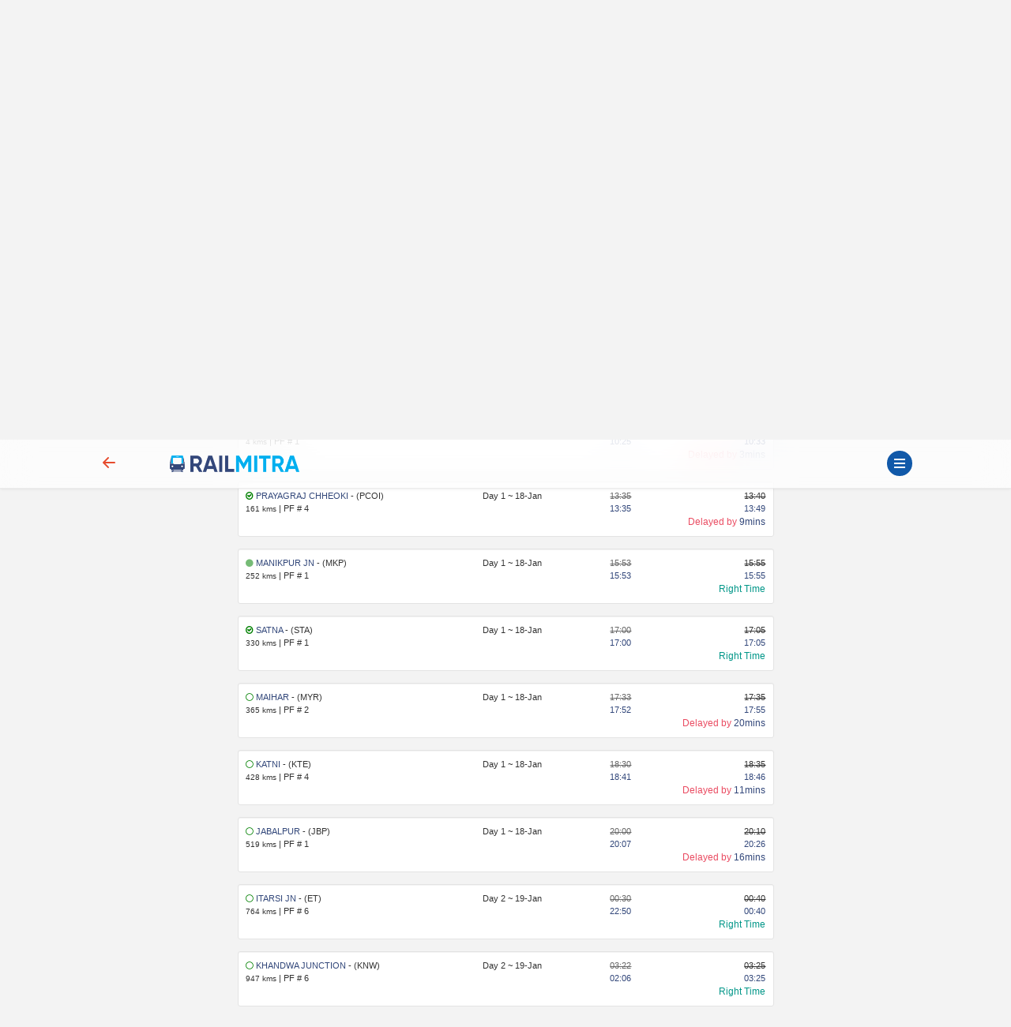

--- FILE ---
content_type: text/html; charset=UTF-8
request_url: https://www.railmitra.com/live-train-running-status/bsb-ltt-sup-exp-12168
body_size: 8731
content:
<!DOCTYPE html><html lang="en"><head><meta http-equiv="content-type" content="text/html; charset=UTF-8"><meta charset="utf-8"><meta http-equiv="X-UA-Compatible" content="IE=edge"><meta name="p:domain_verify" content="17cbb267251d6665e3deadcbabaaf3dd" /><meta name="viewport" content="width=device-width, initial-scale=1.0"><title>12168 Train Running Status (BNRS LTT SF EXP) </title><meta name="description" content="Check the 12168 Train Running Status or Get BNRS LTT SF EXP Live Train Status to know Train location, delay info, schedule and expected arrival time." /><meta name="twitter:card" content="summary_large_image"><meta name="twitter:site" content="@RailmitraaIndia"><meta property="og:title" content="12168 Train Running Status (BNRS LTT SF EXP)"><meta property="og:site_name" content="RailMitra"><meta property="og:url" content="https://www.railmitra.com/live-train-running-status/bsb-ltt-sup-exp-12168"><meta property="og:description"
content="Check the 12168 Train Running Status or Get BNRS LTT SF EXP Live Train Status to know Train location, delay info, schedule and expected arrival time."><meta property="og:type" content="website"><meta property="og:image" content="https://d35m89jzuowyjs.cloudfront.net/rmfront/service_image_rm-1768541824.webp"><meta name="mobile-web-app-capable" content="yes"><meta name="csrf-token" content="jsefxzZZ1x5OCzUmwFH5R0cjNRSn6NJpIn3JhOSz"><meta name="theme-color" content="#1159a9" /><meta name="apple-mobile-web-app-capable" content="yes"><meta name="mobile-web-app-capable" content="yes"><meta name="google-site-verification" content="BqmuVXsYf36ABhqRKqhPhrlT0zFzezOXT3_du66v13s"><link href="/manifest.json" rel="manifest" /><link rel="stylesheet" href="/dist/app.css?id=e407f422fbfda4fb9c69"><link rel="stylesheet" href="https://www.railmitra.com/font-awesome/css/font-awesome.min.css"><link rel="shortcut icon" href="https://www.railmitra.com/uploads/images/1636741495_favicon.ico" /><link rel="canonical" href="https://www.railmitra.com/live-train-running-status/bsb-ltt-sup-exp-12168" /><style type="text/css">.twitter-typeahead,.tt-hint,.tt-input,.tt-menu {width: 100% ! important;font-weight: normal;}</style><script type="text/javascript">if (navigator.serviceWorker.controller) {console.log('[PWA] active service worker found, no need to register')} else {navigator.serviceWorker.register('/pwa-sw.js', {scope: './'}).then(function(reg) {console.log('Service worker has been registered for scope:' + reg.scope);});}
var APPURL = "https://www.railmitra.com";
var stations = [];</script><script>(function(w,d,s,l,i){w[l]=w[l]||[];w[l].push({'gtm.start':new Date().getTime(),event:'gtm.js'});var f=d.getElementsByTagName(s)[0],j=d.createElement(s),dl=l!='dataLayer'?'&l='+l:'';j.async=true;j.src=
'https://www.googletagmanager.com/gtm.js?id='+i+dl;f.parentNode.insertBefore(j,f);})(window,document,'script','dataLayer','GTM-P4QWQTH');</script><script async src="https://www.googletagmanager.com/gtag/js?id=G-2KR10QJ4Q1"></script><script>window.dataLayer = window.dataLayer || [];function gtag(){dataLayer.push(arguments);}
gtag('js', new Date());gtag('config', 'G-2KR10QJ4Q1');</script></head><body><noscript><iframe src="https://www.googletagmanager.com/ns.html?id=GTM-P4QWQTH" height="0" width="0" style="display:none;visibility:hidden"></iframe></noscript><header><div class="internet-connection-status" id="internetStatus"></div><div class="preloader d-flex align-items-center justify-content-center d-none" id="preloader"><div class="spinner-border XX_grow text-primary" role="status"><div class="sr-only">Loading...</div></div></div><div class="header-area" id="headerArea"><div class="container"><div
class="header-content header-style-two position-relative d-flex align-items-center justify-content-between"><div class="back-button col-1"><a href="javascript:history.back()"><svg width="32" height="32" viewBox="0 0 16 16" class="bi bi-arrow-left-short"
fill="currentColor" xmlns="http://www.w3.org/2000/svg"><path fill-rule="evenodd"
d="M12 8a.5.5 0 0 1-.5.5H5.707l2.147 2.146a.5.5 0 0 1-.708.708l-3-3a.5.5 0 0 1 0-.708l3-3a.5.5 0 1 1 .708.708L5.707 7.5H11.5a.5.5 0 0 1 .5.5z"></path></svg></a></div><div class="logo-wrapper col-5 col-md-2 px-1"><a href="https://www.railmitra.com"><img
src="https://www.railmitra.com/uploads/images/1680998391_logo.png" alt="RailMitra Logo" title="RailMitra Logo"
class="ml-2"></a></div><div class=" col-6 col-md-9 "><div class="navbar--toggler" id="affanNavbarToggler"><div class="span-wrap"><span class="d-block"></span><span
class="d-block"></span><span class="d-block"></span></div></div><button
class="btn btn-round btn-sm btn-outline-primary pull-right text-wrap mx-2 mt-1 d-none"
type="button" data-bs-toggle="modal" data-bs-target="#setLocation"><i
class="fa fa-map-marker" aria-hidden="true"></i>Set Location</button></div></div></div></div><div class="sidenav-black-overlay"></div><div class="sidenav-wrapper" id="sidenavWrapper"><div class="go-back-btn" id="goBack"><svg class="bi bi-x" width="24" height="24" viewBox="0 0 16 16" fill="currentColor"
xmlns="http://www.w3.org/2000/svg"><path fill-rule="evenodd"
d="M11.854 4.146a.5.5 0 0 1 0 .708l-7 7a.5.5 0 0 1-.708-.708l7-7a.5.5 0 0 1 .708 0z"></path><path fill-rule="evenodd"
d="M4.146 4.146a.5.5 0 0 0 0 .708l7 7a.5.5 0 0 0 .708-.708l-7-7a.5.5 0 0 0-.708 0z"></path></svg></div><div class="sidenav-profile grad-1"><div class="sidenav-style1"></div><div class="user-profile"><img src="https://www.railmitra.com/images/place_holder.png" alt="Profile Pic"></div><div class="user-info mb-3"><span>Welcome <b>Guest</b></span><h6 class="user-name mb-0"></h6></div><a href="https://www.railmitra.com/login" class="btn btn-round btn-sm btn-outline-warning " title="Sign In"><i class="fa fa-lock"></i> Login</a></div><ul class="sidenav-nav ps-0"><li><a href="/"><svg width="18" height="18" viewBox="0 0 16 16" class="bi bi-house-door"
fill="currentColor" xmlns="http://www.w3.org/2000/svg"><path fill-rule="evenodd"
d="M7.646 1.146a.5.5 0 0 1 .708 0l6 6a.5.5 0 0 1 .146.354v7a.5.5 0 0 1-.5.5H9.5a.5.5 0 0 1-.5-.5v-4H7v4a.5.5 0 0 1-.5.5H2a.5.5 0 0 1-.5-.5v-7a.5.5 0 0 1 .146-.354l6-6zM2.5 7.707V14H6v-4a.5.5 0 0 1 .5-.5h3a.5.5 0 0 1 .5.5v4h3.5V7.707L8 2.207l-5.5 5.5z" /><path fill-rule="evenodd" d="M13 2.5V6l-2-2V2.5a.5.5 0 0 1 .5-.5h1a.5.5 0 0 1 .5.5z" /></svg>Home</a></li><li><a href="https://www.railmitra.com/pnr-status"><svg width="18" height="18" viewBox="0 0 16 16" class="bi bi-folder2-open"
fill="currentColor" xmlns="http://www.w3.org/2000/svg"><path fill-rule="evenodd"
d="M10.854 7.146a.5.5 0 0 1 0 .708l-3 3a.5.5 0 0 1-.708 0l-1.5-1.5a.5.5 0 1 1 .708-.708L7.5 9.793l2.646-2.647a.5.5 0 0 1 .708 0z" /><path
d="M4 1.5H3a2 2 0 0 0-2 2V14a2 2 0 0 0 2 2h10a2 2 0 0 0 2-2V3.5a2 2 0 0 0-2-2h-1v1h1a1 1 0 0 1 1 1V14a1 1 0 0 1-1 1H3a1 1 0 0 1-1-1V3.5a1 1 0 0 1 1-1h1v-1z" /><path
d="M9.5 1a.5.5 0 0 1 .5.5v1a.5.5 0 0 1-.5.5h-3a.5.5 0 0 1-.5-.5v-1a.5.5 0 0 1 .5-.5h3zm-3-1A1.5 1.5 0 0 0 5 1.5v1A1.5 1.5 0 0 0 6.5 4h3A1.5 1.5 0 0 0 11 2.5v-1A1.5 1.5 0 0 0 9.5 0h-3z" /></svg>PNR Status</a></li><li><a href="https://www.railmitra.com/order-food-in-train"><svg width="18" height="18" viewBox="0 0 16 16" class="bi bi-folder2-open"
fill="currentColor" xmlns="http://www.w3.org/2000/svg"><path
d="M13.902.334a.5.5 0 0 1-.28.65l-2.254.902-.4 1.927c.376.095.715.215.972.367.228.135.56.396.56.82 0 .046-.004.09-.011.132l-.962 9.068a1.28 1.28 0 0 1-.524.93c-.488.34-1.494.87-3.01.87-1.516 0-2.522-.53-3.01-.87a1.28 1.28 0 0 1-.524-.93L3.51 5.132A.78.78 0 0 1 3.5 5c0-.424.332-.685.56-.82.262-.154.607-.276.99-.372C5.824 3.614 6.867 3.5 8 3.5c.712 0 1.389.045 1.985.127l.464-2.215a.5.5 0 0 1 .303-.356l2.5-1a.5.5 0 0 1 .65.278zM9.768 4.607A13.991 13.991 0 0 0 8 4.5c-1.076 0-2.033.11-2.707.278A3.284 3.284 0 0 0 4.645 5c.146.073.362.15.648.222C5.967 5.39 6.924 5.5 8 5.5c.571 0 1.109-.03 1.588-.085l.18-.808zm.292 1.756C9.445 6.45 8.742 6.5 8 6.5c-1.133 0-2.176-.114-2.95-.308a5.514 5.514 0 0 1-.435-.127l.838 8.03c.013.121.06.186.102.215.357.249 1.168.69 2.438.69 1.27 0 2.081-.441 2.438-.69.042-.029.09-.094.102-.215l.852-8.03a5.517 5.517 0 0 1-.435.127 8.88 8.88 0 0 1-.89.17zM4.467 4.884s.003.002.005.006l-.005-.006zm7.066 0-.005.006c.002-.004.005-.006.005-.006zM11.354 5a3.174 3.174 0 0 0-.604-.21l-.099.445.055-.013c.286-.072.502-.149.648-.222z" /></svg>Food in Train</a></li><li><a href="https://www.railmitra.com/jain-food-in-train"><svg xmlns="http://www.w3.org/2000/svg" width="16" height="16" fill="currentColor" class="bi bi-patch-check" viewBox="0 0 16 16"><path fill-rule="evenodd" d="M10.354 6.146a.5.5 0 0 1 0 .708l-3 3a.5.5 0 0 1-.708 0l-1.5-1.5a.5.5 0 1 1 .708-.708L7 8.793l2.646-2.647a.5.5 0 0 1 .708 0"/><path d="m10.273 2.513-.921-.944.715-.698.622.637.89-.011a2.89 2.89 0 0 1 2.924 2.924l-.01.89.636.622a2.89 2.89 0 0 1 0 4.134l-.637.622.011.89a2.89 2.89 0 0 1-2.924 2.924l-.89-.01-.622.636a2.89 2.89 0 0 1-4.134 0l-.622-.637-.89.011a2.89 2.89 0 0 1-2.924-2.924l.01-.89-.636-.622a2.89 2.89 0 0 1 0-4.134l.637-.622-.011-.89a2.89 2.89 0 0 1 2.924-2.924l.89.01.622-.636a2.89 2.89 0 0 1 4.134 0l-.715.698a1.89 1.89 0 0 0-2.704 0l-.92.944-1.32-.016a1.89 1.89 0 0 0-1.911 1.912l.016 1.318-.944.921a1.89 1.89 0 0 0 0 2.704l.944.92-.016 1.32a1.89 1.89 0 0 0 1.912 1.911l1.318-.016.921.944a1.89 1.89 0 0 0 2.704 0l.92-.944 1.32.016a1.89 1.89 0 0 0 1.911-1.912l-.016-1.318.944-.921a1.89 1.89 0 0 0 0-2.704l-.944-.92.016-1.32a1.89 1.89 0 0 0-1.912-1.911z"/></svg>Jain Food</a></li><li><a href="https://www.railmitra.com/pure-veg-food-in-train"><svg xmlns="http://www.w3.org/2000/svg" width="16" height="16" fill="currentColor" class="bi bi-leaf" viewBox="0 0 16 16"><path d="M1.4 1.7c.216.289.65.84 1.725 1.274 1.093.44 2.884.774 5.834.528l.37-.023c1.823-.06 3.117.598 3.956 1.579C14.16 6.082 14.5 7.41 14.5 8.5c0 .58-.032 1.285-.229 1.997q.198.248.382.54c.756 1.2 1.19 2.563 1.348 3.966a1 1 0 0 1-1.98.198c-.13-.97-.397-1.913-.868-2.77C12.173 13.386 10.565 14 8 14c-1.854 0-3.32-.544-4.45-1.435-1.125-.887-1.89-2.095-2.391-3.383C.16 6.62.16 3.646.509 1.902L.73.806zm-.05 1.39c-.146 1.609-.008 3.809.74 5.728.457 1.17 1.13 2.213 2.079 2.961.942.744 2.185 1.22 3.83 1.221 2.588 0 3.91-.66 4.609-1.445-1.789-2.46-4.121-1.213-6.342-2.68-.74-.488-1.735-1.323-1.844-2.308-.023-.214.237-.274.38-.112 1.4 1.6 3.573 1.757 5.59 2.045 1.227.215 2.21.526 3.033 1.158.058-.39.075-.782.075-1.158 0-.91-.288-1.988-.975-2.792-.626-.732-1.622-1.281-3.167-1.229l-.316.02c-3.05.253-5.01-.08-6.291-.598a5.3 5.3 0 0 1-1.4-.811"/></svg>Pure Veg Food</a></li><li class="affan-dropdown-menu"><a href="#" class="trigger-dd"><svg width="18" height="18" viewBox="0 0 16 16" class="bi bi-folder2-open"
fill="currentColor" xmlns="http://www.w3.org/2000/svg"><path fill-rule="evenodd"
d="M1 3.5A1.5 1.5 0 0 1 2.5 2h2.764c.958 0 1.76.56 2.311 1.184C7.985 3.648 8.48 4 9 4h6.5A1.5 1.5 0 0 1 15 5.5v.64c.57.265.94.876.856 1.546l-.64 5.124A2.5 2.5 0 0 1 12.733 15H3.266a2.5 2.5 0 0 1-2.481-2.19l-.64-5.124A1.5 1.5 0 0 1 1 6.14V3.5zM2 6h12v-.5a.5.5 0 0 0-.5-.5H9c-.964 0-1.71-.629-2.174-1.154C6.374 3.334 5.82 3 5.264 3H2.5a.5.5 0 0 0-.5.5V6zm-.367 1a.5.5 0 0 0-.496.562l.64 5.124A1.5 1.5 0 0 0 3.266 14h9.468a1.5 1.5 0 0 0 1.489-1.314l.64-5.124A.5.5 0 0 0 14.367 7H1.633z" /></svg>Rail Tools</a><ul><li><a href="https://www.railmitra.com/train-schedule">Train Schedule</a></li><li><a href="https://www.railmitra.com/train-running-status">Train Live Status</a></li><li><a href="https://www.railmitra.com/trains-between-stations">Train B/W Station</a></li><li><a href="https://www.railmitra.com/live-station">Live Station Arrv/Dep</a></li><li><a href="https://www.railmitra.com/seat-availability">Seat Availability</a></li><li><a href="https://www.railmitra.com/fare-enquiry">Fare Enquiry</a></li><li><a href="https://www.railmitra.com/stations">Station Details</a></li></ul></li><li><a href="https://www.railmitra.com/blog"><svg width="18" height="18" viewBox="0 0 16 16" class="bi bi-folder2-open"
fill="currentColor" xmlns="http://www.w3.org/2000/svg"><path
d="M0 2.5A1.5 1.5 0 0 1 1.5 1h11A1.5 1.5 0 0 1 14 2.5v10.528c0 .3-.05.654-.238.972h.738a.5.5 0 0 0 .5-.5v-9a.5.5 0 0 1 1 0v9a1.5 1.5 0 0 1-1.5 1.5H1.497A1.497 1.497 0 0 1 0 13.5v-11zM12 14c.37 0 .654-.211.853-.441.092-.106.147-.279.147-.531V2.5a.5.5 0 0 0-.5-.5h-11a.5.5 0 0 0-.5.5v11c0 .278.223.5.497.5H12z" /><path
d="M2 3h10v2H2V3zm0 3h4v3H2V6zm0 4h4v1H2v-1zm0 2h4v1H2v-1zm5-6h2v1H7V6zm3 0h2v1h-2V6zM7 8h2v1H7V8zm3 0h2v1h-2V8zm-3 2h2v1H7v-1zm3 0h2v1h-2v-1zm-3 2h2v1H7v-1zm3 0h2v1h-2v-1z" /></svg>Rail News</a></li><li class="affan-dropdown-menu"><a href="#" class="trigger-dd"><svg width="16" height="16" viewBox="0 0 16 16" class="bi bi-card-text"
fill="currentColor" xmlns="http://www.w3.org/2000/svg"><path fill-rule="evenodd"
d="M14.5 3h-13a.5.5 0 0 0-.5.5v9a.5.5 0 0 0 .5.5h13a.5.5 0 0 0 .5-.5v-9a.5.5 0 0 0-.5-.5zm-13-1A1.5 1.5 0 0 0 0 3.5v9A1.5 1.5 0 0 0 1.5 14h13a1.5 1.5 0 0 0 1.5-1.5v-9A1.5 1.5 0 0 0 14.5 2h-13z"></path><path fill-rule="evenodd"
d="M3 5.5a.5.5 0 0 1 .5-.5h9a.5.5 0 0 1 0 1h-9a.5.5 0 0 1-.5-.5zM3 8a.5.5 0 0 1 .5-.5h9a.5.5 0 0 1 0 1h-9A.5.5 0 0 1 3 8zm0 2.5a.5.5 0 0 1 .5-.5h6a.5.5 0 0 1 0 1h-6a.5.5 0 0 1-.5-.5z"></path></svg>Pages</a><ul><li><a href="https://www.railmitra.com/about">About</a></li><li><a href="https://www.railmitra.com/faqs">FAQs</a></li><li><a href="https://www.railmitra.com/contact">Contact Us</a></li></ul></li><li class="affan-dropdown-menu"><a href="#" class="trigger-dd"><svg width="18" height="18" viewBox="0 0 16 16" class="bi bi-collection"
fill="currentColor" xmlns="http://www.w3.org/2000/svg"><path fill-rule="evenodd"
d="M14.5 13.5h-13A.5.5 0 0 1 1 13V6a.5.5 0 0 1 .5-.5h13a.5.5 0 0 1 .5.5v7a.5.5 0 0 1-.5.5zm-13 1A1.5 1.5 0 0 1 0 13V6a1.5 1.5 0 0 1 1.5-1.5h13A1.5 1.5 0 0 1 16 6v7a1.5 1.5 0 0 1-1.5 1.5h-13zM2 3a.5.5 0 0 0 .5.5h11a.5.5 0 0 0 0-1h-11A.5.5 0 0 0 2 3zm2-2a.5.5 0 0 0 .5.5h7a.5.5 0 0 0 0-1h-7A.5.5 0 0 0 4 1z" /></svg>Policy</a><ul><li><a href="https://www.railmitra.com/privacy">Privacy Policy</a></li><li><a href="https://www.railmitra.com/terms">Terms & Conditions</a></li></ul></li></ul><div class="social-info-wrap"><a target="_blank" href="https://twitter.com/RailmitraaIndia" rel="noopener" class="twitter"
aria-label="Twitter"><i class="fa fa-twitter"></i></a><a target="_blank" href="https://www.facebook.com/RailMitraApp" rel="noopener" class="facebook"
aria-label="Facebook"><i class="fa fa-facebook"></i></a><a target="_blank" href="https://www.linkedin.com/company/railmitra" rel="noopener" class="linkedin"
aria-label="LinkedIn"><i class="fa fa-linkedin"></i></a><a target="_blank" href="https://www.youtube.com/channel/UC5fl16558TtZdLnJrDD1DGg?view_as=subscriber" rel="noopener" class="youtube"
aria-label="Youtube"><i class="fa fa-youtube-play"></i></a></div><div class="copyright-info"><p>&copy; Copyright 2018- 2026 All rights reserved by <br><a href="#">Yescom
Global Kart Pvt Ltd.</a></p></div></div></header><main id="main" class="page-content-wrapper"><style>b {color: #32477a;}
.sm-t {color: #a7a7a7;font-size: .8rem;}
.well {font-size: .8rem;min-height: 20px;padding: 19px;margin-bottom: 15px;background-color: #fff;border: 1px solid #e3e3e3;border-radius: 4px;-webkit-box-shadow: inset 0 1px 1px rgba(0, 0, 0, .05);box-shadow: inset 0 1px 1px rgba(0, 0, 0, .05);}
.well-sm {padding: 9px;border-radius: 3px;}
.ind-crossed {color: green;}
.ind-inactive {color: grey;}
.tl-msg {font-size: 12px;}
.ind-flash {animation: blinker 1s linear infinite;color: green;}
@keyframes blinker {50% {opacity: 0;}}</style><section class="inner-page content-s"><div class="container"><div class="row"><div class="col-md-8 offset-md-2"><div id="response"><div class="card cardResult "><form id="schForm" action="/live-train-running-status" class="needs-validation" novalidate method="post"><div class="row"><div class="form-group col-12 col-md-6"><input name="train" type="text" id="trainsearch" class="form-control typeahead" data-provide="typeahead" autocomplete="off" value="" placeholder="Enter Train No or Train Name*" data-msg="Enter valid Train No or Name" required><div class="invalid-feedback">Enter train No or Name</div></div><div class="form-group col-12 col-md-6 "><select class="form-control" name="day"><option value="">Train Starting Date</option><option value="2daysAgo">2 days ago 16-Jan-2026</option><option value="yesterday">Yesterday 17-Jan-2026</option><option value="today" selected="selected">Today 18-Jan-2026</option><option value="tomorrow">Tomorrow 19-Jan-2026</option></select><div class="invalid-feedback"></div></div><div class="form-group col-12 col-md-12"><button type="submit" class="btn btn-primary action-btn w-100" data-loading-text="<i class='fa fa-circle-o-notch fa-spin'></i> Loading..." onclick="gtag('event', 'click', {'event_category':'button', 'event_label':'check live status button-train-running-status'});">Check
Live Status</button></div></div></form></div><div class="card cardResult text-center"><div class="row"><div class="col-12"><h1><span>12168</span> Train Running Status <small>(BNRS LTT SF EXP)</small></h1></div><div class="col-12 col-md-12 px-0 text-center"><a href="?day=yesterday"><span class="badge rounded-pill bg-warning">YESTERDAY</span></a><a href="https://www.railmitra.com/train-running-status/12168"><span class="badge rounded-pill bg-success">TODAY</span></a><a href="?day=tomorrow" c><span class="badge rounded-pill bg-warning">TOMORROW</span></a></div></div></div><div class="card cardResult text-sm"><div class="row text-center"><div class="col-12">Train Departed from <strong> MANIKPUR JN</strong> Junction</div><div class="col-12"><strong class="small">5:14 PM January 18</strong></div><div class="col-12"><button type="button" class="btn btn-sm btn-success" onclick="(function(){location.reload();})()"><i class="fa fa-refresh" aria-hidden="true"></i></button><div class="sm-t">(Disclaimer: This train running information is not affiliated with or endorsed by IRCTC or Indian Railways.)</div></div></div></div><div class="row" class="text-center"><div class="col-4">Station</div><div class="col-3 text-end">Day/Date</div><div class="col-4 col-md-3 text-center"><small> Arrives /Departs </small></div><div class="col-2 text-center">Status</div></div><div class="well well-sm"><div class="row"><div class="col-7 col-md-4"><span class="ind-crossed"><i class="fa fa-check-circle-o" aria-hidden="true"></i></span><b> BANARAS </b> - (BNRS)<br><small>0 kms </small> |<span> PF # 1 </span></div><div class="col-5 col-md-3 text-end"><span>Day 1</span> ~<span> 18-Jan</span></div><div class="col-6 col-md-2 text-end"><del class="text-muted">SOURCE </del><br><b>10:10</b></div><div class="col-6 col-md-3 text-end"><del>10:10</del><br><b>10:10</b><br><span class="tl-msg text-success">Right Time</span></div></div></div><div class="well well-sm"><div class="row"><div class="col-7 col-md-4"><span class="ind-crossed"><i class="fa fa-check-circle-o" aria-hidden="true"></i></span><b> VARANASI </b> - (BSB)<br><small>4 kms </small> |<span> PF # 1 </span></div><div class="col-5 col-md-3 text-end"><span>Day 1</span> ~<span> 18-Jan</span></div><div class="col-6 col-md-2 text-end"><del class="text-muted">10:25 </del><br><b>10:25</b></div><div class="col-6 col-md-3 text-end"><del>10:30</del><br><b>10:33</b><br><span class="tl-msg text-danger">Delayed by <b> 3mins</b></span></div></div></div><div class="well well-sm"><div class="row"><div class="col-7 col-md-4"><span class="ind-crossed"><i class="fa fa-check-circle-o" aria-hidden="true"></i></span><b> PRAYAGRAJ CHHEOKI </b> - (PCOI)<br><small>161 kms </small> |<span> PF # 4 </span></div><div class="col-5 col-md-3 text-end"><span>Day 1</span> ~<span> 18-Jan</span></div><div class="col-6 col-md-2 text-end"><del class="text-muted">13:35 </del><br><b>13:35</b></div><div class="col-6 col-md-3 text-end"><del>13:40</del><br><b>13:49</b><br><span class="tl-msg text-danger">Delayed by <b> 9mins</b></span></div></div></div><div class="well well-sm"><div class="row"><div class="col-7 col-md-4"><span class="ind-flash"><i class="fa fa-circle" aria-hidden="true"></i></span><b> MANIKPUR JN </b> - (MKP)<br><small>252 kms </small> |<span> PF # 1 </span></div><div class="col-5 col-md-3 text-end"><span>Day 1</span> ~<span> 18-Jan</span></div><div class="col-6 col-md-2 text-end"><del class="text-muted">15:53 </del><br><b>15:53</b></div><div class="col-6 col-md-3 text-end"><del>15:55</del><br><b>15:55</b><br><span class="tl-msg text-success">Right Time</span></div></div></div><div class="well well-sm"><div class="row"><div class="col-7 col-md-4"><span class="ind-crossed"><i class="fa fa-check-circle-o" aria-hidden="true"></i></span><b> SATNA </b> - (STA)<br><small>330 kms </small> |<span> PF # 1 </span></div><div class="col-5 col-md-3 text-end"><span>Day 1</span> ~<span> 18-Jan</span></div><div class="col-6 col-md-2 text-end"><del class="text-muted">17:00 </del><br><b>17:00</b></div><div class="col-6 col-md-3 text-end"><del>17:05</del><br><b>17:05</b><br><span class="tl-msg text-success">Right Time</span></div></div></div><div class="well well-sm"><div class="row"><div class="col-7 col-md-4"><span class="ind-crossed"><i class="fa fa-circle-thin" aria-hidden="true"></i></span><b> MAIHAR </b> - (MYR)<br><small>365 kms </small> |<span> PF # 2 </span></div><div class="col-5 col-md-3 text-end"><span>Day 1</span> ~<span> 18-Jan</span></div><div class="col-6 col-md-2 text-end"><del class="text-muted">17:33 </del><br><b>17:52</b></div><div class="col-6 col-md-3 text-end"><del>17:35</del><br><b>17:55</b><br><span class="tl-msg text-danger">Delayed by <b> 20mins</b></span></div></div></div><div class="well well-sm"><div class="row"><div class="col-7 col-md-4"><span class="ind-crossed"><i class="fa fa-circle-thin" aria-hidden="true"></i></span><b> KATNI </b> - (KTE)<br><small>428 kms </small> |<span> PF # 4 </span></div><div class="col-5 col-md-3 text-end"><span>Day 1</span> ~<span> 18-Jan</span></div><div class="col-6 col-md-2 text-end"><del class="text-muted">18:30 </del><br><b>18:41</b></div><div class="col-6 col-md-3 text-end"><del>18:35</del><br><b>18:46</b><br><span class="tl-msg text-danger">Delayed by <b> 11mins</b></span></div></div></div><div class="well well-sm"><div class="row"><div class="col-7 col-md-4"><span class="ind-crossed"><i class="fa fa-circle-thin" aria-hidden="true"></i></span><b> JABALPUR </b> - (JBP)<br><small>519 kms </small> |<span> PF # 1 </span></div><div class="col-5 col-md-3 text-end"><span>Day 1</span> ~<span> 18-Jan</span></div><div class="col-6 col-md-2 text-end"><del class="text-muted">20:00 </del><br><b>20:07</b></div><div class="col-6 col-md-3 text-end"><del>20:10</del><br><b>20:26</b><br><span class="tl-msg text-danger">Delayed by <b> 16mins</b></span></div></div></div><div class="well well-sm"><div class="row"><div class="col-7 col-md-4"><span class="ind-crossed"><i class="fa fa-circle-thin" aria-hidden="true"></i></span><b> ITARSI JN </b> - (ET)<br><small>764 kms </small> |<span> PF # 6 </span></div><div class="col-5 col-md-3 text-end"><span>Day 2</span> ~<span> 19-Jan</span></div><div class="col-6 col-md-2 text-end"><del class="text-muted">00:30 </del><br><b>22:50</b></div><div class="col-6 col-md-3 text-end"><del>00:40</del><br><b>00:40</b><br><span class="tl-msg text-success">Right Time</span></div></div></div><div class="well well-sm"><div class="row"><div class="col-7 col-md-4"><span class="ind-crossed"><i class="fa fa-circle-thin" aria-hidden="true"></i></span><b> KHANDWA JUNCTION </b> - (KNW)<br><small>947 kms </small> |<span> PF # 6 </span></div><div class="col-5 col-md-3 text-end"><span>Day 2</span> ~<span> 19-Jan</span></div><div class="col-6 col-md-2 text-end"><del class="text-muted">03:22 </del><br><b>02:06</b></div><div class="col-6 col-md-3 text-end"><del>03:25</del><br><b>03:25</b><br><span class="tl-msg text-success">Right Time</span></div></div></div><div class="well well-sm"><div class="row"><div class="col-7 col-md-4"><span class="ind-crossed"><i class="fa fa-circle-thin" aria-hidden="true"></i></span><b> BURHANPUR </b> - (BAU)<br><small>1016 kms </small> |<span> PF # 1 </span></div><div class="col-5 col-md-3 text-end"><span>Day 2</span> ~<span> 19-Jan</span></div><div class="col-6 col-md-2 text-end"><del class="text-muted">04:14 </del><br><b>04:04</b></div><div class="col-6 col-md-3 text-end"><del>04:15</del><br><b>04:20</b><br><span class="tl-msg text-danger">Delayed by <b> 5mins</b></span></div></div></div><div class="well well-sm"><div class="row"><div class="col-7 col-md-4"><span class="ind-crossed"><i class="fa fa-circle-thin" aria-hidden="true"></i></span><b> BHUSAVAL JN </b> - (BSL)<br><small>1071 kms </small> |<span> PF # 4 </span></div><div class="col-5 col-md-3 text-end"><span>Day 2</span> ~<span> 19-Jan</span></div><div class="col-6 col-md-2 text-end"><del class="text-muted">05:05 </del><br><b>05:01</b></div><div class="col-6 col-md-3 text-end"><del>05:10</del><br><b>05:15</b><br><span class="tl-msg text-danger">Delayed by <b> 5mins</b></span></div></div></div><div class="well well-sm"><div class="row"><div class="col-7 col-md-4"><span class="ind-crossed"><i class="fa fa-circle-thin" aria-hidden="true"></i></span><b> NASIK ROAD </b> - (NK)<br><small>1328 kms </small> |<span> PF # 3 </span></div><div class="col-5 col-md-3 text-end"><span>Day 2</span> ~<span> 19-Jan</span></div><div class="col-6 col-md-2 text-end"><del class="text-muted">08:45 </del><br><b>07:23</b></div><div class="col-6 col-md-3 text-end"><del>08:50</del><br><b>08:55</b><br><span class="tl-msg text-danger">Delayed by <b> 5mins</b></span></div></div></div><div class="well well-sm"><div class="row"><div class="col-7 col-md-4"><span class="ind-crossed"><i class="fa fa-circle-thin" aria-hidden="true"></i></span><b> KALYAN JN </b> - (KYN)<br><small>1462 kms </small> |<span> PF # 5 </span></div><div class="col-5 col-md-3 text-end"><span>Day 2</span> ~<span> 19-Jan</span></div><div class="col-6 col-md-2 text-end"><del class="text-muted">11:22 </del><br><b>10:52</b></div><div class="col-6 col-md-3 text-end"><del>11:25</del><br><b>11:35</b><br><span class="tl-msg text-danger">Delayed by <b> 10mins</b></span></div></div></div><div class="well well-sm"><div class="row"><div class="col-7 col-md-4"><span class="ind-crossed"><i class="fa fa-circle-thin" aria-hidden="true"></i></span><b> LOKMANYATILAK </b> - (LTT)<br><small>1499 kms </small> |<span> PF # 1 </span></div><div class="col-5 col-md-3 text-end"><span>Day 2</span> ~<span> 19-Jan</span></div><div class="col-6 col-md-2 text-end"><del class="text-muted">12:45 </del><br><b>12:48</b></div><div class="col-6 col-md-3 text-end"><del>DESTINATION</del><br><b>05:30</b><br><span class="tl-msg text-danger">Delayed by <b> 4mins</b></span></div></div></div></div><div class="card cardResult small"><a class="btn btn-primary" href="/order-food-in-train">Order Food</a></div><hr class="divider"><div class="card cardResult content-s"><h2 class="text-uppercase">12168 Live Train Running Status today (BNRS LTT SF EXP)</h2><p>Find the <b>12168 Train Running Status</b> on the RailMitra train app to get real-time updates. It informs about upcoming trains, expected delays, and arrival/departure times. The train <b> 12168 (BNRS LTT SF EXP)</b> runs on each Sunday from <b>BNRS</b> to <b>LTT</b>. The train starts from the <b>BANARAS</b> at <b>10:10</b> and covers <b>15</b> route stations. The train reaches its destination, <b>LTT - LOKMANYATILAK</b>, at <b>12:48</b> and covers <b>1499 kms</b> in <b>7.5 hours</b>. The train offers classes like 1A,2A,3A,SL,GN,CC and a pantry car for passenger comfort. However, passengers can get e-catering service from the RailMitra train app. Passengers can use the train no <b>12168 live running status​​</b> to get food from more than 2000 restaurants at 450+ stations.</p><h2>FAQ's on 12168 Train Running Status</h2><ul><li><h3>How can I check the Live running status of Train Number 12168 </h3></li><p>You can check the running status using the "Train Live Status" feature on the RailMitra train app. Train no 12168 live running status​ provides information like live location, expected delay, arrival/departure time, and others.</p><li><h3>How many stops does the <b>12168</b> train have?</h3></li><p>The train <b>12168</b> stops at <b>15</b> railway stations, including the source, destination, and <b>14</b> halts.</p><li><h3>What is the total distance covered by the <b>12168</b> train?</h3></li><p>The train <b>12168</b> covers the distance of <b>1499 kms</b> in <b>7.5</b> hours. Passengers can also check the train timetable or <b>12168</b> train running status Today via Railmitra.</p><li><h3>What is the scheduled departure and arrival time for (BNRS LTT SF EXP) trains?</h3></li><p>The train BNRS LTT SF EXP (12168) originates at BANARAS at 10:10 and arrives at LOKMANYATILAK at 12:48.</p><li><h3>Does the 12168 train provide a pantry car or food service?</h3></li><p>Train number 12168 BNRS LTT SF EXP does have a pantry car. However, passengers can get a choice of food from more than 2000+ FSSAI restaurants via the RailMitra app or website. It checks the 12168 train's current running status​ and delivers food on track at 450+ stations.</p></ul></div></div></div></div></section><section id="footer" class="pt-5 pb-3 d-none d-md-block"><div class="container "><div class="row text-sm-left text-md-left"><div class="col-6 col-sm-4 col-md-3"><p class="text-h5">Company Menu</p><ul class="list-unstyled quick-links"><li><a href="https://www.railmitra.com"> Home</a></li><li><a href="https://www.railmitra.com/about"> About us</a></li><li><a href="https://www.railmitra.com/press"> Press</a></li><li><a href="https://www.railmitra.com/contact"> Contact us</a></li><li><a href="https://www.railmitra.com/career">Career</a></li><li><a href="https://www.railmitra.com/faqs"> FAQs </a></li><li><a href="https://www.railmitra.com/privacy"> Privacy Policy</a></li><li><a href="https://www.railmitra.com/terms"> Terms & Condition</a></li><li><a href="https://www.railmitra.com/sitemap"> Sitemap</a></li></ul></div><div class="col-6 col-sm-4 col-md-3 hidden-xs"><p class="text-h5">Quick links</p><ul class="list-unstyled quick-links"><li><a href="https://www.railmitra.com/blog"> RailMitra Blog</a></li><li><a href="https://www.railmitra.com/login"> Login</a></li><li><a href="https://www.railmitra.com/track-order">Track Order</a></li><li><a href="https://www.railmitra.com/group-order">Group Order</a></li><li><a href="https://www.railmitra.com/pure-veg-food-in-train">Pure Veg Food</a></li><li><a href="https://www.railmitra.com/jain-food-in-train">Jain Food</a></li><li><a href="https://www.railmitra.com/locations">Locations</a></li><li><a href="https://www.railmitra.com/offers">Offers</a></li></ul></div><div class="col-6 col-sm-4 col-md-3"><p class="text-h5">Rail Tools</p><ul class="list-unstyled quick-links"><li><a href="https://www.railmitra.com/pnr-status"> Check PNR Status</a></li><li><a href="https://www.railmitra.com/train-schedule"> Train Schedule</a></li><li><a href="https://www.railmitra.com/train-running-status"> Train Live Status</a></li><li><a href="https://www.railmitra.com/trains-between-stations">Train B/W Station</a></li><li><a href="https://www.railmitra.com/live-station">Live Station Arrv/Dep</a></li><li><a href="https://www.railmitra.com/seat-availability">Seat Availability</a></li><li><a href="https://www.railmitra.com/fare-enquiry">Fare Enquiry</a></li><li><a href="https://www.railmitra.com/stations">Station Details</a></li></ul></div><div class="col-6 col-sm-4 col-md-3 hidden-xs"><style>.text-h2 {font-size: 22px;}
.text-h3 {font-size: 20px;}
.text-h4 {font-size: 18px;}
.text-h5 {font-size: 16px;}
.text-h6 {font-size: 14px;}
.fs-links a {padding: #5px;margin-right: 5px;}
.fa-svg:hover path {fill: #fd6c34;}</style><div id="footerAppLink d-flex"><a class="" href="https://play.google.com/store/apps/details?id=com.railmitra.www&hl=en_IN&utm_source=RailMitraWebsite&utm_medium=FooterAllPage&utm_campaign=FooterAppLink" target="_blank"><img src="https://www.railmitra.com/images/GetItOnGooglePlay_RailMitra.webp" width="100" height="100" class="img-fluid" alt="RailMitra Mobile App"/></a>&nbsp;<a class="" href="https://apps.apple.com/in/app/railmitra/id6448189008?utm_source=RailMitraWeb&utm_medium=APPButtoniOS&utm_campaign=AppDownload" target="_blank"><img src="https://www.railmitra.com/images/DownloadOnTheAppStore_RailRaimMitra.webp" width="100" height="100" class="img-fluid" alt="RailMitra Mobile App"/></a></div><div class="fs-links mt-4"><a href="https://twitter.com/RailmitraaIndia" target="_blank"
rel="noopener" class="fa-svg twitter" aria-label="Twitter"><svg xmlns="http://www.w3.org/2000/svg" viewBox="0 0 512 512" width="21" height="21"><path d="M389.2 48h70.6L305.6 224.2 487 464H345L233.7 318.6 106.5 464H35.8L200.7 275.5 26.8 48H172.4L272.9 180.9 389.2 48zM364.4 421.8h39.1L151.1 88h-42L364.4 421.8z" fill="#1359a9" /></svg></a> &nbsp;<a href="https://www.facebook.com/RailMitraApp" target="_blank"
rel="noopener" class="facebook" aria-label="Facebook"><i class="fa fa-facebook fa-lg"></i></a> &nbsp;<a href="https://www.youtube.com/channel/UC5fl16558TtZdLnJrDD1DGg?view_as=subscriber" target="_blank"
rel="noopener" class="youtube" aria-label="Youtube"><i class="fa fa-youtube fa-lg"></i></a> &nbsp;<a href="https://www.instagram.com/railmitraindia/" target="_blank"
rel="noopener" class="instagram" aria-label="Instagram"><i class="fa fa-instagram fa-lg"></i></a> &nbsp;<a href="https://www.linkedin.com/company/railmitra" target="_blank"
class="linkedin" aria-label="LinkedIn"><i class="fa fa-linkedin fa-lg"></i></a><a href="https://in.pinterest.com/railmitra" target="_blank"
class="pinterest" aria-label="Pinterest"><i class="fa fa-pinterest fa-lg"></i></a></div><br><ul class="list-unstyled list-inline social "><li class="list-inline-item"><i class="fa fa-cc-visa fa-2x"></i></li><li class="list-inline-item"><i class="fa fa-cc-mastercard fa-2x"></i></li><li class="list-inline-item"><i class="fa fa-cc-amex fa-2x"></i></li></ul></div></div><div class="row"><div class="col-6 col-sm-12 col-md-12 mt-2 "><ul class="list-unstyled list-inline social text-center"><link href="" itemprop="url"><meta content="" itemprop="logo"></ul></div></div><div class="d-none d-md-block"></div><div class="row "><div class="col-12 col-md-12 text-center"><hr class=" hidden-xs" /><div class="copyright" ><span> © Copyright 2026 Yescom Global Kart Pvt. Ltd - All Rights Reserved Copyright | Recognised by DIPP, Govt of India - DIPP62710 <br/><small class="d-none">Powered By <a href="https://www.cybolite.com" target="_blank">CYBOLITE.COM</a> & <a href="https://www.qrail.in" target="_blank">QRAIL.IN</a></small></span><br/><small class="d-none"> Made with <i class="fa fa-heart text-danger"></i> by <a href="https://www.webx99.com/" target="_blank">Webx99.com</a></small></span></div></div></div></div></section></main><script type="text/javascript" src="/js/app-v2.js?id=481bb06a3b9c4faf4b58" defer></script><script type="text/javascript" src="/js/autoc.js?id=5f7a43f7e85a4b4d80ed" defer></script><div class="toast__msg"></div><script type="application/ld+json">{"@context" : "http://schema.org",
"@type" : "LocalBusiness","name" : "RailMitra","image" : "https://www.railmitra.com/uploads/images/1543849065_logo.png",
"telephone" : "8102888222","email" : "info@railmitra.com","address" : {"@type" : "PostalAddress","streetAddress" : "Ganga 04, STPI","addressLocality" : "Patliputra","addressRegion" : "Patna","addressCountry" : "India","postalCode" : "800013"},"url" : "http://www.railmitra.com/",
"priceRange" : "Under INR 200-300"}</script></body></html>